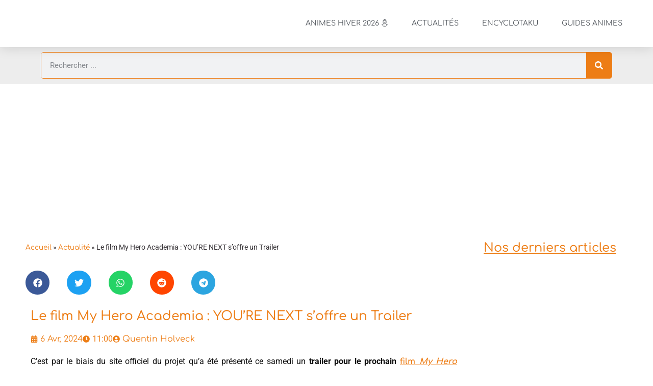

--- FILE ---
content_type: application/javascript
request_url: https://do69ll745l27z.cloudfront.net/scripts/master/animotaku.js
body_size: 15703
content:
const cgPbAMID="fd8d310f-d90b-4f69-9e70-924ec195c8bb";const cgPbGAMSiteID="animotaku.fr";const seedtagId=["2701-6633-01",0];const pubstackId="";const cgVASTTag="";const cgImpactifyId="63A1EA9505D19-UID.animotaku.fr";const cgSmileWantedId="";const cgCustomDOMReadyFunctions=[];const cgCustomPixels=[];const cgGlobalDelay=0;const CG_ADSERVER="GAM";const cgCustomAdLabel="";const cgDomain="animotaku.fr";var delay=typeof cgGlobalDelay==="number"?cgGlobalDelay:0;const cgDOMReadyFunctions=[["cgInContentMobile","mobile"],["cgInContentDesktop","desktop"],["cgCallAdsDesktop","desktop"],["cgCallAdsMobile","mobile"],["cgCallAds","all"]];const cgPixels=[["https://sync.richaudience.com/b3adde1f4bbb31c3485562d6e3ddceb4/js/?r=[CACHEBUSTER]","js",5]];if(seedtagId)var seedtagAd=["https://t.seedtag.com/t/"+seedtagId[0]+".js",seedtagId[1]];var googletag=googletag||{};googletag.cmd=googletag.cmd||[];var d=document;var l=d.location;var p=l.pathname;var h=l.hash;var cgads=cgads||{};cgads.cmd=cgads.cmd||[];cgads.dom=cgads.dom||[];cgads.debug=cgads.debug||[];var CG_SITE_ID="1666",cgSmartSiteId=565652,cgSmartPageId=p==="/"||p==="/fr/"||p==="/en/"||p==="/index.php/"||p==="/index.html/"?1716877:1716878,cgPage=p==="/"||p==="/fr/"||p==="/en/"||p==="/index.php/"||p==="/index.html/"?"hp":"rg";const cgURLBlocklist=["https://animotaku.fr/partenaires","https://animotaku.fr/partenaires/","https://animotaku.fr/contact","https://animotaku.fr/contact/",,"https://animotaku.fr/critiques-animes/","https://animotaku.fr/tops-mangas-animes/","https://animotaku.fr/mentions-legales","https://animotaku.fr/mentions-legales/","https://animotaku.fr/actualite-manga-anime/","https://animotaku.fr/encyclotaku/","https://animotaku.fr/encyclotaku/film/","https://animotaku.fr/encyclotaku/webtoon/","https://animotaku.fr/encyclotaku/anime/"];const referrerEngine=[[cgDomain,"direct","animotaku.fr"],["news.google","search","google-news"],["googlequicksearchbox","search","discover"],["lm.facebook","social","facebook"],["l.facebook.com","social","facebook"],["facebook","social","facebook"],["fb.me","social","facebook"],["twitter","social","twitter"],["t.co","social","twitter"],["linkedin","social","linkedin"],["lnkd","social","linkedin"],["youtube","social","youtube"],["youtu","social","youtube"],["dailymotion","social","dailymotion"],["instagram","social","insta"],["flickr","social","flickr"],["mastodon.social","social","mastodon"],["myspace","social","myspace"],["pinterest","social","pinterest"],["quora","social","quora"],["reddit","social","reddit"],["snapchat","social","snap"],["linkin.bio","social","linkin"],["googleapis","search","google"],["google","search","google"],["goo","search","google"],["ask","search","ask"],["baidu","search","baidu"],["bing","search","bing"],["duckduckgo","search","duckduck"],["ecosia","search","ecosia"],["petalsearch","search","petal"],["sogou","search","sogou"],["search.yahoo","search","yahoo"],["yandex","search","yandex"],["search.brave","search","brave"],["qwant","search","qwant"],["qwantjunior","search","qwant"],["naver","search","naver"],["search.lilo.org","search","lilo"],["lemoteur.orange.fr","search","orange"],["startpage","search","startpage"],["quickaccess.internet.apps.samsung.com","search","samsung"],["trc.taboola.com","paid","taboola"],["taboola","paid","taboola"],["paid.outbrain.com","paid","outbrain"],["traffic.outbrain.com","paid","outbrain"],["outbrain","paid","outbrain"]];function cgInContentMobile(){if(cgConfig.page!="hp"){var dom=[];var limit=-1;var start=2;if(document.location.href.indexOf("/encyclotaku/")>-1&&document.body.classList.contains("single-post"))dom=document.querySelectorAll(".elementor-widget-theme-post-content > .elementor-widget-container > .elementor>section");else if(document.location.pathname=="/blog/idee-cadeau-manga-noel-anniversaire/")dom=document.querySelectorAll("article .elementor-widget-wrap > .elementor-element:not(.elementor-widget-breadcrumbs):not(.elementor-page-title):not(.elementor-widget-post-info):not(.elementor-widget-image)");else if(document.querySelectorAll(".elementor-widget-divider").length>2){dom=document.querySelectorAll("article .elementor-widget-divider");start=1}else dom=document.querySelectorAll("div[data-elementor-type=wp-post] .elementor-widget:not(.elementor-page-title,.elementor-widget-post-info)");if(dom.length>0){cgAddIncontent({slot:cgad_67m,dom:dom,start:start,pres:1,limit:limit,width:300,height:250,sticky:{sticky:false,top:10},label:{label:true,txt:cgConfig.label,color:""},wrapper:{wrapper:false,color:"#F0F0F0"},exclude:["h2","h3","elementor-widget-heading"],inviewport:false})}}}function cgInContentDesktop(){var dom=[];var limit=-1;var start=2;if(document.location.href.indexOf("/encyclotaku/")>-1&&document.body.classList.contains("single-pos"))dom=document.querySelectorAll(".elementor-widget-theme-post-content > .elementor-widget-container > .elementor>section");else if(document.location.href.indexOf("/encyclotaku/")>-1)dom=document.querySelectorAll(".elementor-widget-theme-post-content > .elementor-widget-container > .elementor>section");else if(document.location.pathname=="/blog/idee-cadeau-manga-noel-anniversaire/")dom=document.querySelectorAll("article .elementor-widget-wrap > .elementor-element:not(.elementor-widget-breadcrumbs):not(.elementor-page-title):not(.elementor-widget-post-info):not(.elementor-widget-image)");else if(document.querySelectorAll(".elementor-widget-divider").length>2){dom=document.querySelectorAll("article .elementor-widget-divider");start=1}else dom=document.querySelectorAll("div[data-elementor-type=wp-post] .elementor-widget:not(.elementor-page-title,.elementor-widget-post-info)");if(dom.length>0){cgAddIncontent({slot:cgad_67,dom:dom,start:start,pres:1,limit:limit,width:728,height:250,sticky:{sticky:false,top:10},label:{label:true,txt:cgConfig.label,color:""},wrapper:{wrapper:false,color:"#F0F0F0"},exclude:["h2"],inviewport:false})}}function cgCallAdsDesktop(){var dom="";var items=document.querySelectorAll(".elementor-container.elementor-column-gap-default>.elementor-column.elementor-hidden-tablet.elementor-hidden-mobile>.elementor-widget-wrap.elementor-element-populated>div");if(items.length>0)dom=items[items.length-1];if(dom){cgAddBanner({slot:cgad_80,dom:dom,position:"before",id:cgad_80.divId,width:300,height:600,sticky:{sticky:false,top:10},label:{label:false,txt:cgConfig.label,color:""},wrapper:{wrapper:false,color:""},incontent:false,oop:false,css:"#cgSidebarATF{top:100px!important;}",pending:false})}}function cgCallBannerDesktop(){var dom="";var excludedPaths=["/actualite-manga-anime/","/encyclotaku/","/encyclotaku/film/","/encyclotaku/webtoon/","/encyclotaku/anime/"];if(document.location.pathname!=="/"&&!excludedPaths.includes(document.location.pathname))dom=document.querySelector(".elementor-location-header");if(dom){cgAddBanner({slot:cgad_61,dom:dom,position:"after",id:cgad_61.divId,width:970,height:250,sticky:{sticky:false,top:10},label:{label:false,txt:cgConfig.label,color:""},wrapper:{wrapper:false,color:""},incontent:false,oop:false,css:"#cgBannerATF{top:103px!important;} .cgAdSlot-cgBannerATF{z-index:1!important; margin-top:5px!important; margin-bottom:0px!important; position:absolute!important; left:0!important; right:0!important;}",pending:false})}}function cgCallAdsMobile(){}function cgCallAds(){}function cgAddCSS(css){if(typeof css=="object")css=css.join("\n");if(document.getElementById("cg_style")){document.getElementById("cg_style").innerHTML+="\n";document.getElementById("cg_style").innerHTML+=css}else{var a=document.createElement("style");a.type="text/css";a.id="cg_style";if(a.styleSheet)a.styleSheet.cssText=css;else a.appendChild(document.createTextNode(css));document.getElementsByTagName("script")[0].parentNode.appendChild(a)}}function cgTagsCallback(a){if(a.length>0){if(typeof a[0]()==="function")a[0]();a.splice(0,1);if(a.length>0)cgTagsCallback(a)}}function cgAddTimeout(src,b,c,delay,type){setTimeout(function(){c.src=src;if(type=="append")b.appendChild(c);else if(type=="insert")b.parentNode.insertBefore(c,b)},delay*1e3)}function cgCallLibrary(a,delay){for(var i=0;i<a.length;i++){var b=document.getElementsByTagName("script")[0];var c=document.createElement("script");c.async=true;if(delay>0)cgAddTimeout(a[i],b,c,delay,"insert");else{c.src=a[i];b.parentNode.insertBefore(c,b)}}}function cgCallPixel(a,delay){for(var i=0;i<a.length;i++){var b=document.body;var c=document.createElement("img");c.style.display="none";if(delay>0)cgAddTimeout(a[i],b,c,delay,"append");else{c.src=a[i];b.appendChild(c)}}}const cgDebugstyle=["color: #FFFFFF","font-weight: bold","background-color: #ed6c67","border-radius: 3px","padding: 5px"].join(";");function cgDebugOutput(a){if(a.length>0){if(a[0].split("|").length>1){if(/DEBUT/.test(a[0]))console.group("%cCulture G%c DEBUG - "+a[0].split("|")[1].trim(),cgDebugstyle,"");else if(/FIN/.test(a[0]))console.groupEnd();else if(/ERREUR/.test(a[0]))console.warn(a[1])}else console.log(a[0]);a.splice(0,1)}}cgads.debug.push=function(){if(Array.prototype.push.apply(this,arguments)){if(cgConfig.debug)return cgDebugOutput(cgads.debug)}};function cgViewabilityCheck(dom){const rect=dom.getBoundingClientRect();const viewportWidth=window.innerWidth||document.documentElement.clientWidth;const viewportHeight=window.innerHeight||document.documentElement.clientHeight;const visibleWidth=Math.min(rect.right,viewportWidth)-Math.max(rect.left,0);const visibleHeight=Math.min(rect.bottom,viewportHeight)-Math.max(rect.top,0);const visibleArea=visibleWidth*visibleHeight;const totalArea=rect.width*rect.height;return visibleArea/totalArea*100}function cgSetTargetingFromArray(slot,targetingArray){googletag.cmd.push(function(){targetingArray.forEach(function(targeting){if(slot)slot=slot.setTargeting(targeting[0],targeting[1]);else googletag.pubads().setTargeting(targeting[0],targeting[1])});if(slot)return slot;else return true})}function cgCheckBrowser(){const ua=navigator.userAgent;if(/Edg/.test(ua)){return"Edge"}else if(/Firefox/i.test(ua)){return"Firefox"}else if(/Chromium/.test(ua)){return"Chromium"}else if(/Chrome/.test(ua)){return"Chrome"}else if(/Safari/.test(ua)){return"Safari"}else if(/OPR|Opera/.test(ua)||navigator.platform==="MacIntel"&&navigator.maxTouchPoints>1){return"Opera"}else if(/Seamonkey/.test(ua)){return"Seamonkey"}else if(/MSIE||Trident/.test(ua)){return"Internet Explorer"}else return"Other"}function cgCleanURL(domain){return domain.split(".")[domain.split(".").length-2]+"."+domain.split(".")[domain.split(".").length-1]}function cgCheckOS(){const ua=navigator.userAgent;if(/android/i.test(ua)){return"Android"}else if(/iPad|iPhone|iPod/.test(ua)||navigator.platform==="MacIntel"&&navigator.maxTouchPoints>1){return"iOS"}else if(/Win/.test(ua)){return"Windows"}else if(/Mac/.test(ua)){return"MacOS"}else if(/X11/.test(ua)){return"Unix"}else if(/Linux/.test(ua)){return"Linux"}else return"Other"}function cgCheckDevice(){var isMobile=false;var deviceValue="desktop";if(/Android|webOS|iPhone|iPad|iPod|BlackBerry|IEMobile|Opera Mini/i.test(navigator.userAgent)){if("maxTouchPoints"in navigator){isMobile=navigator.maxTouchPoints>0}else if("msMaxTouchPoints"in navigator){isMobile=navigator.msMaxTouchPoints>0}else if(screen){isMobile=screen.width<=600}else if(document.body.clientWidth){isMobile=document.body.clientWidth<=600}else{const mQ=matchMedia?.("(pointer:coarse)");if(mQ?.media==="(pointer:coarse)")isMobile=!!mQ.matches;else if("orientation"in window)isMobile=true;else isMobile=/\b(BlackBerry|webOS|iPhone|IEMobile)\b/i.test(UA)||/\b(Android|Windows Phone|iPad|iPod)\b/i.test(navigator.userAgent)}}if(isMobile){if(/(ipad|tablet|(android(?!.*mobile))|(windows(?!.*phone)(.*touch))|kindle|playbook|silk|(puffin(?!.*(IP|AP|WP))))/.test(navigator.userAgent.toLowerCase()))deviceValue="tablet";else deviceValue="mobile"}return deviceValue}function cgCheckDomain(site,safe){var d=document;var l=d.location;if(l.hostname)var domain=l.hostname.split(".")[l.hostname.split(".").length-2]+"."+l.hostname.split(".")[l.hostname.split(".").length-1];else var domain="unknown";if(safe)return domain===site;else return domain}function cgCheckReferrer(){var d=document;var source="",source_domain="",source_traffic="";if(sessionStorage.getItem("cgSource")){source=sessionStorage.getItem("cgSource");source_domain=sessionStorage.getItem("cgSourceDomain");source_traffic=sessionStorage.getItem("cgReferrer")}else if(d.referrer){var domain=new URL(d.referrer);if(domain.hostname){var source_domain=cgCleanURL(domain.hostname);for(var i=0;i<referrerEngine.length;i++){if(d.referrer.includes(referrerEngine[i][0])){source_traffic=referrerEngine[i][1];if(referrerEngine[i][2])source=referrerEngine[i][2];break}}if(!source_traffic)source_traffic="referral"}else{var source_domain="unknown";source_traffic="other"}}else{var source_domain="unknown";source_traffic="direct"}sessionStorage.setItem("cgSource",source);sessionStorage.setItem("cgSourceDomain",source_domain);sessionStorage.setItem("cgReferrer",source_traffic);return[source_domain,source_traffic,source]}function cgCheckConnection(){if(navigator.connection){var c=navigator.connection.effectiveType;if(c==="3g"||c==="4g")return"fast";else if(c==="slow-2g"||c==="2g")return"slow";else return"unknown"}else return"unknown"}function cgSetAdLabel(){var l=navigator.language.split("-")[0].toLowerCase();if(l=="fr")return"Publicité";else if(l=="en")return"Advertisement";else if(l=="it")return"Pubblicità";else if(l=="es")return"Publicidad";else if(l=="de")return"Werbung";else if(l=="nl")return"Reclame";else if(l=="pt")return"Publicidade";else return"Advertisement"}function cgCheckSession(){var cgSession=sessionStorage.getItem("cgSession")?parseInt(sessionStorage.getItem("cgSession"))+1:1;sessionStorage.setItem("cgSession",cgSession);return cgSession}function cgCheckTab(){return!document.hidden}function cgCheckBlock(){var cgDomainLocation=document.location.href;if(document.location.pathname=="/"){return true}else if(document.location.pathname.includes("/critique-anime/")){return true}else if(document.body.classList.contains("error404")){return true}else if(cgDomainLocation.indexOf("https://animotaku.fr/wp-admin/")>-1){return true}else if(cgDomainLocation.indexOf("https://animotaku.fr/encyclotaku/film/")>-1||cgDomainLocation.indexOf("https://animotaku.fr/encyclotaku/anime/")>-1){const articleRegex=/(encyclotaku\/anime\/|encyclotaku\/film\/)[a-zA-Z]+/;const categoryRegex=/(encyclotaku\/anime\/|encyclotaku\/film\/)\d+/;const mainCategoryRegex=/(encyclotaku\/anime\/|encyclotaku\/film\/)$/;if(articleRegex.test(cgDomainLocation))return false;else if(categoryRegex.test(cgDomainLocation)||mainCategoryRegex.test(cgDomainLocation))return true}else{for(var i=0;i<cgURLBlocklist.length;i++){if(cgDomainLocation.includes(cgURLBlocklist[i]))return true}}return false}function cgAddDOMBanner(a,position,dom){if(position=="before"){if(dom.parentNode.insertBefore(a,dom))return a;else return false}else if(position=="after"){if(dom.parentNode.insertBefore(a,dom.nextSibling))return a;else return false}else if(position=="append"){if(dom.appendChild(a))return a;else return false}else return false}function cgAddBanner(banner){if(!banner)return false;else cgads.debug.push("DEBUT cgAddBanner for "+banner.id);var slot=banner.slot;var id=banner.id;var dom=banner.dom;var position=banner.position;var width=banner.width;var height=banner.height;var sticky=banner.sticky;var label=banner.label;var wrapper=banner.wrapper;var incontent=banner.incontent;var oop=banner.oop;var css=banner.css?banner.css:banner.add;var targeting=banner.targeting;var pending=banner.pending;var cgBannerCSS="";if(slot.oop)oop=slot.oop;var a=document.createElement("div");var b=document.createElement("div");var d=document.createElement("div");var isOverflow=false;var parent=dom.parentElement;var isOverflow=false;while(parent){const hasOverflow=getComputedStyle(parent).overflow;if(hasOverflow!=="visible"){isOverflow=true;break}parent=parent.parentElement}if(cgConfig.test){d.id=id;a.innerHTML="Culture G - "+id;a.style.backgroundColor="#7E7E7E";a.style.color="#FFFFFF";a.style.width=width+"px";a.style.height=height+"px";a.style.lineHeight=height+"px"}else d.id=id;if(!dom){cgads.debug.push("ERREUR "+d.id+" adding failed: position not found on the page");return false}if(!oop){b.style.width="100%";b.style.minHeight=height+"px";a.classList.add("cgAdSlot-"+id);a.style.clear="both";a.style.textAlign="center";if(label.label)height+=50;if(incontent){if(CG_ADSERVER==="SMART")a.style.width=width+"px";else a.style.width="100%"}else a.style.width=width+"px";a.style.minHeight=height+"px";a.style.margin="20px auto";a.style.position="relative";a.style.zIndex=0;if(!sticky.top)sticky.top=10;if(isOverflow){cgAddCSS([".cgAdSlot-"+id+" > div {","display:flex;","flex-flow: row wrap;","place-content: center;","align-items: center","}"])}else if(sticky.sticky){a.style.position="sticky";a.style.top=sticky.top+"px"}else a.style.position="relative";cgAddCSS(["#"+id+" {","position: sticky;","top: "+sticky.top+"px;","min-height: "+height+"px;","text-align: center;","margin: auto","}"]);cgAddCSS(["#"+id+" > div {","max-height: 700px!important;","overflow: hidden!important;","text-align: center;","margin: auto","}"]);if(css)cgAddCSS(css);if(label.label){if(!label.txt)label.txt="Publicité";cgAddCSS([".cgAdSlot-"+id+":before {","color: "+label.color+";",'content: "'+label.txt+'";',"opacity: 0.5;","font-size: 12px;","text-transform: uppercase;","text-align: center;","display: block;","line-height: 3.2;",'font-family:"Helvetica Neue",Helvetica,Arial,Roboto,sans-serif;',"}"]);if(label.color&&label.color!=""){cgAddCSS([".cgAdSlot-"+id+":before {","color: "+label.color+";","}"])}}if(wrapper.wrapper){if(!wrapper.color)wrapper.color="#F0F0F0";cgAddCSS([".cgAdSlot-"+id+" {","background-color:"+wrapper.color+";","}"])}if(incontent)cgAddCSS([".teads-ui-components-label {","display:none!important","}"]);a.appendChild(b);b.appendChild(d)}else{a=d}if(incontent){cgads.debug.push(d.id+" is incontent ad");return cgAddDOMBanner(a,position,dom)}else{if(cgAddDOMBanner(a,position,dom)){cgads.debug.push(d.id+" added successfully");if(!pending){cgads.debug.push(d.id+" is called");if(slot.slot||slot.divId!=d.id){cgads.debug.push("Slot already called, "+d.id+" is a dynamic placement")}}else{cgads.debug.push(d.id+" is pending")}return true}else{cgads.debug.push("ERREUR "+d.id+" adding failed");return false}}cgads.debug.push("FIN cgAddBanner")}function cgAddIncontent(params){var slot=params.slot;var dom=params.dom;var start=params.start;var pres=params.pres;var limit=params.limit;var width=params.width;var height=params.height;var sticky=params.sticky;var label=params.label;var wrapper=params.wrapper;var exclude=params.exclude;var inviewport=params.inviewport;var domClean=[];var counter=1;var ref="";for(var i=0;i<dom.length;i++){var itemOk=true;if(inviewport){if(cgViewabilityCheck(dom[i])>0)itemOk=false}if(exclude.length>0&&itemOk){var domItem=dom[i].previousElementSibling;if(domItem&&(exclude.includes(domItem.classList.toString())||exclude.includes(domItem.tagName.toLowerCase())||exclude.includes(domItem.id))){itemOk=false}}if(itemOk)domClean.push(dom[i])}if(domClean.length>start)dom=domClean;for(var i=start;i<dom.length;i++){var item=dom[i];var id=slot.divId+counter;var banner={slot:slot,id:slot.divId+counter,dom:item,position:"before",width:width,height:height,sticky:sticky,label:label,wrapper:wrapper,incontent:true,oop:false,pending:false,targeting:"",add:""};if(item.offsetHeight!==0){if(ref)var distance=item.getBoundingClientRect().top-ref.getBoundingClientRect().bottom;else var distance=window.innerHeight*pres;if(distance>=window.innerHeight*pres&&(limit>0||limit==-1)){if(ref=cgAddBanner(banner)){counter++}else ref=item;start=i;if(limit!=-1)limit--}}}}function cgAddSidebarOP(banner){var sidebarOp=[];if(banner.maxHeight==100)var maxHeight="100%";else var maxHeight=banner.maxHeight+"px";if(banner.left)sidebarOp.push("left");if(banner.right)sidebarOp.push("right");sidebarOp.forEach(function(pos,i){var a=document.createElement("div");a.id="sidebar-op-"+pos;cgAddCSS(["#sidebar-op-"+pos+" {",,"position: absolute;","top: "+banner.top+"px;",pos+": -"+(banner.maxWidth+10)+"px;","width: "+banner.maxWidth+"px;","height: "+maxHeight+";","}"]);banner.dom.style.position="relative";banner.dom.appendChild(a);if(a){cgAddBanner({slot:banner.slot,dom:a,position:"append",id:"cgSidebarOP_"+(i+1),width:banner.maxWidth,height:600,sticky:{sticky:banner.sticky,top:banner.stickyTop},label:{label:false,txt:"Publicité",color:"#000000"},wrapper:{wrapper:false,color:"#F0F0F0"},incontent:false,oop:false,add:"",targeting:"",pending:false})}})}function cgCheckDOMState(a){var state=document.readyState;if(state=="loading"){document.onreadystatechange=function(){cgCheckDOMState(a)}}else if(state=="interactive"||state=="complete"){cgConfig.domready=true;cgTagsCallback(a)}}function cgAdMeta(metas){var head=document.head;for(var i=0;i<metas.length;i++){var meta=document.createElement("meta");meta.name=metas[i].name;meta.content=metas[i].content;head.appendChild(meta)}}var d=document;var l=d.location;var p=l.pathname;var h=l.hash;var cgConfig={domain:cgCheckDomain(cgDomain,false),safe:cgCheckDomain(cgDomain,true),referrer:cgCheckReferrer(),session:cgCheckSession(),pathname:p,shortpath:p.substring(0,40),page:p==="/"||p==="/fr/"||p==="/en/"||p==="/index.php"||p==="/index.html"||p==="/index.php/"||p==="/index.html/"?"hp":"rg",siteid:"1666",smartnid:104,smartsiteid:565652,smartpageid:p==="/"||p==="/fr/"||p==="/en/"||p==="/index.php"||p==="/index.html"||p==="/index.php/"||p==="/index.html/"?1716877:1716878,https:l.protocol==="https:"?true:false,domready:false,device:cgCheckDevice(),os:cgCheckOS(),browser:cgCheckBrowser(),noad:h.includes("noad")?true:false,cmp:h.includes("nocmp")?false:true,debug:h.includes("debug")?true:false,preview:h.includes("preview")?true:false,test:h.includes("test")?true:false,block:cgCheckBlock(),viewable:cgCheckTab(),lang:navigator.language,label:cgCustomAdLabel?cgCustomAdLabel:cgSetAdLabel(),connect:cgCheckConnection(),subscriber:typeof cgSubscriber!="boolean"?false:cgSubscriber,urlkeywords:p.replaceAll("/","-").split("-").filter(item=>item!==""),hasfloor:true,random:Math.round((new Date).getTime()),ad:{vast:cgVASTTag}};cgAddCSS(['iframe[src^="https://sync.richaudience.com/"],',"html > iframe,","html > img","{","display:none!important;","}"]);cgAddCSS([".st-adunit.st-adunit-tagged.st-reset.st-show{","z-index:1!important;","}"]);cgAddCSS(["#msna-ad{","z-index:2!important;","}"]);cgAddCSS(["#tie-container{","overflow : unset!important;","}","#cgFooterHB.adm-ad-empty {","display : none;","}"]);if(cgConfig.safe&&cgConfig.cmp){window.didomiConfig={cookies:{storageSources:{cookies:false,localStorage:true}}};window.gdprAppliesGlobally=true;(function(){function a(e){if(!window.frames[e]){if(document.body&&document.body.firstChild){var t=document.body;var n=document.createElement("iframe");n.style.display="none";n.name=e;n.title=e;t.insertBefore(n,t.firstChild)}else{setTimeout(function(){a(e)},5)}}}function e(n,r,o,c,s){function e(e,t,n,a){if(typeof n!=="function"){return}if(!window[r]){window[r]=[]}var i=false;if(s){i=s(e,t,n)}if(!i){window[r].push({command:e,parameter:t,callback:n,version:a})}}e.stub=true;function t(a){if(!window[n]||window[n].stub!==true){return}if(!a.data){return}var i=typeof a.data==="string";var e;try{e=i?JSON.parse(a.data):a.data}catch(t){return}if(e[o]){var r=e[o];window[n](r.command,r.parameter,function(e,t){var n={};n[c]={returnValue:e,success:t,callId:r.callId};a.source.postMessage(i?JSON.stringify(n):n,"*")},r.version)}}if(typeof window[n]!=="function"){window[n]=e;if(window.addEventListener){window.addEventListener("message",t,false)}else{window.attachEvent("onmessage",t)}}}e("__tcfapi","__tcfapiBuffer","__tcfapiCall","__tcfapiReturn");a("__tcfapiLocator");(function(e){var t=document.createElement("script");t.id="spcloader";t.type="text/javascript";t.async=true;t.src="https://sdk.privacy-center.org/"+e+"/loader.js?target="+document.location.hostname;t.charset="utf-8";var n=document.getElementsByTagName("script")[0];n.parentNode.insertBefore(t,n)})("4d814010-8f72-4612-a3d3-d05d25c678c6")})()}var uSmartKeywords="";var pSmartKeywords="";function cgGetKeywords(){try{var article_tags=top.document.querySelectorAll('meta[property="article:tag"]');var article_tag="";for(var i=0;i<article_tags.length;i++){article_tag+=" "+article_tags[i].content.toLowerCase()}}catch(e){}var keywords="";try{keywords+=" "+top.document.querySelector('meta[name="keywords"]').content.toLowerCase()}catch(e){}try{keywords+=" "+top.document.querySelector('meta[name="description"]').content.toLowerCase()}catch(e){}try{keywords+=" "+article_tag}catch(e){}try{keywords+=" "+top.document.querySelector('meta[property="og:title"]').content.toLowerCase()}catch(e){}try{keywords+=" "+top.document.querySelector("title").innerHTML.toLowerCase()}catch(e){}try{keywords+=" "+top.document.location.pathname.toLowerCase()}catch(e){}return keywords}var cgKeywords=cgGetKeywords();var cgKeywordsToSet=[];var cgKeywordsToSearch=[["fortnite","fortnite"],["fortnite","tps"],["fortnite","action"],["fortnite","battle"],["call of duty","cod"],["call of duty","fps"],["call of duty","action"],["call of duty","war"],["league of legends","lol"],["league of legends","pc"],["league of legends","fantasy"],["lol","lol"],["lol","pc"],["lol","fantasy"],["teamfight tactics","tft"],["teamfight tactics","pc"],["teamfight tactics","fantasy"],["tft","tft"],["tft","pc"],["tft","fantasy"],["apex","apex"],["apex","fps"],["apex","action"],["apex","battle"],["apex","sf"],["pokémon","pokemon"],["pokemon","pokemon"],["world of warcraft","wow"],["world of warcraft","mmo"],["world of warcraft","rpg"],["world of warcraft","fantasy"],["wow","wow"],["wow","mmo"],["wow","rpg"],["wow","fantasy"],["dofus","dofus"],["dofus","mmo"],["dofus","rpg"],["dofus","fantasy"],["fifa","fifa"],["fifa","football"],["fifa","battle"],["pro evolution soccer","pes"],["pro evolution soccer","sport"],["pro evolution soccer","football"],["pes","pes"],["pes","sport"],["pes","football"],["nba","nba"],["nba","sport"],["destiny","destiny"],["destiny","fps"],["destiny","action"],["destiny","sf"],["pubg","pubg"],["pubg","tps"],["pubg","action"],["pubg","war"],["overwatch","ow"],["overwatch","fps"],["overwatch","action"],["overwatch","sf"],["diablo","diablo"],["diablo","hs"],["diablo","fantasy"],["diablo","horror"],["wolcen","hs"],["wolcen","fantasy"],["wolcen","horror"],["starcraft","starcraft"],["starcraft","rts"],["starcraft","pc"],["starcraft","sf"],["halo","halo"],["halo","fps"],["halo","action"],["halo","sf"],["halo","xbox"],["assassin's creed","ac"],["assassin's creed","action"],["assassin's creed","aventure"],["dragon ball","dbz"],["dragon ball","action"],["dragon ball","aventure"],["dbz","dbz"],["dbz","action"],["dbz","aventure"],["zelda","zelda"],["zelda","action"],["zelda","aventure"],["zelda","fantasy"],["breath of the wild","zelda"],["breath of the wild","action"],["breath of the wild","aventure"],["breath of the wild","fantasy"],["rainbow six","r6"],["rainbow six","fps"],["rainbow six","action"],["rainbow six","war"],["r6","r6"],["r6","fps"],["r6","action"],["r6","war"],["minecraft","minecraft"],["gta","gta"],["gta","action"],["grand theft auto","gta"],["grand theft auto","action"],["witcher","witcher"],["witcher","rpg"],["witcher","fantasy"],["gta","action"],["starwars","starwars"],["starwars","sf"],["star wars","starwars"],["star wars","sf"],["battlefield","bf"],["battlefield","fps"],["battlefield","action"],["battlefield","war"],["bf5","bf"],["bf5","fps"],["bf5","action"],["bf5","war"],["bf1","bf"],["bf1","fps"],["bf1","action"],["bf1","war"],["battlefront","bfsw"],["battlefront","fps"],["battlefront","action"],["battlefront","starwars"],["the last of us","tlous"],["the last of us","action"],["the last of us","aventure"],["the last of us","sf"],["tlou","tlous"],["tlou","action"],["tlou","aventure"],["tlou","sf"],["resident evil","re"],["resident evil","action"],["resident evil","aventure"],["resident evil","horror"],["need for speed","nfs"],["need for speed","racing"],["nfs","nfs"],["nfs","racing"],["the division","thedivision"],["the division","tps"],["the division","action"],["the division","sf"],["counter strike","cs"],["counter strike","fps"],["counter strike","action"],["counter strike","war"],["counterstrike","cs"],["counterstrike","fps"],["counterstrike","action"],["counterstrike","war"],["csgo","cs"],["csgo","fps"],["csgo","action"],["csgo","war"],["cs:go","cs"],["cs:go","fps"],["cs:go","action"],["cs:go","war"],["global offensive","cs"],["global offensive","fps"],["global offensive","action"],["global offensive","war"],["cyberpunk","cyberpunk"],["cyberpunk","rpg"],["cyberpunk","sf"],["nfs","racing"],["red dead","rdr"],["red dead","action"],["red dead","aventure"],["rdr","rdr"],["rdr","action"],["rdr","aventure"],["borderlands","borderlands"],["borderlands","fps"],["borderlands","action"],["borderlands","sf"],["anthem","anthem"],["anthem","tps"],["anthem","action"],["anthem","sf"],["fallout","fallout"],["fallout","rpg"],["fallout","sf"],["elder scrolls","elderscrolls"],["elder scrolls","rpg"],["elder scrolls","fantasy"],["skyrim","elderscrolls"],["skyrim","rpg"],["skyrim","fantasy"],["escape from tarkov","eft"],["escape from tarkov","fps"],["escape from tarkov","action"],["escape from tarkov","war"],["sims","sims"],["mario kart","mk"],["mario kart","racing"],["steam","pc"],["pc","pc"],["xbox","xbox"],["series x","xbox"],["microsoft","xbox"],["switch","switch"],["nintendo","switch"],["playstation","ps"],["ps4","ps"],["ps5","ps"],["sony","ps"],["runeterra","lor"],["runeterra","card"],["runeterra","fantasy"],["hearthstone","hearthstone"],["hearthstone","card"],["hearthstone","fantasy"],["dota","dota"],["dota","moba"],["dota","fantasy"],["valorant","valorant"],["battle royale","battle"],["warzone","warzone"],["warzone","cod"],["thumper","vr"],["beat saber","vr"],["alyx","vr"],["tumble","vr"],["eve: valkyrie","vr"],["eve valkyrie","vr"],["blood and truth","vr"],["saints & sinners","vr"],[" vr ","vr"],["virtual reality","vr"],["réalité virtuelle","vr"],["oculus","vr"],["htc vive","vr"],["valve index","vr"],["psvr","vr"],["ps vr","vr"],["playstation vr","vr"],["steamvr home","vr"],["tsubasa","tsubasa"],["olive et tom","tsubasa"],["tsubasa","football"],["olive et tom","football"],["tsubasa","manga"],["olive et tom","manga"],["flight simulator","fs"],["mafia definitive edition","mafia"],["mafia: definitive edition","mafia"],["mafia : definitive edition","mafia"],["mafia 2","mafia"],["mafia 3","mafia"],["mafia 4","mafia"],["mafia ii","mafia"],["mafia iii","mafia"],["mafia iv","mafia"],["the city of lost heaven","mafia"],["mafia definitive edition","action"],["mafia: definitive edition","action"],["mafia : definitive edition","action"],["mafia 2","action"],["mafia 3","action"],["mafia 4","action"],["mafia ii","action"],["mafia iii","action"],["mafia iv","action"],["the city of lost heaven","action"],["mafia definitive edition","tps"],["mafia: definitive edition","tps"],["mafia : definitive edition","tps"],["mafia 2","action"],["mafia 3","tps"],["mafia 4","tps"],["mafia ii","tps"],["mafia iii","tps"],["mafia iv","tps"],["the city of lost heaven","tps"],["ride 4","racing"],["gran turismo","gt"],["gran turismo","racing"],["dark souls","souls"],["dark souls","action"],["dark souls","aventure"],["death stranding","stranding"],["death stranding","action"],["death stranding","aventure"],["forza","forza"],["forza","racing"],["forza","xbox"],["zero dawn","hzd"],["zero dawn","tps"],["zero dawn","action"],["zero dawn","aventure"],["ghost recon","gr"],["ghost recon","action"],["hitman","hitman"],["hitman","action"],["hitman","tps"],["avengers","avengers"],["avengers","action"],["avengers","aventure"],["splinter cell","sc"],["splinter cell","tps"],["doom","doom"],["doom","fps"],["doom","horror"],["hogwarts","hp"],["poudlard","hp"],["harry potter","hp"],["uncharted","uncharted"],["callisto","callisto"],["striking distance","callisto"],["dead space","dspace"],["callisto","dspace"],["monster hunter","monh"],["multiversus","multivs"],["naruto","naruto"],["champions of the realm","paladins"],["payday","payday"],["war thunder","thunder"],["warframe","warframe"],["world of tanks","wot"],["dragon quest","dq"],["jrpg","jrpg"],["j-rpg","jrpg"],["dragon quest","jrpg"],["dfinal fanatsy","jrpg"],["dragon's dogma","jrpg"],["chrono trigger","jrpg"],["xenoblades","jrpg"],["secret of mana","jrpg"],["tales of symphonia","jrpg"],["persona","jrpg"],["final fantasy","jrpg"],["shin megami","jrpg"],["nier","jrpg"],["ni no kuni","jrpg"],["fire emblem","jrpg"],["dark souls","jrpg"],["final fantasy","ff"],["god of war","gow"],["kingdom hearts","kdh"],["persona","persona"],["enshrouded","enshrouded"],["sea of thieves","sot"],["palworld","palworld"],["gta","open"],["grand theft auto","open"],["assassin's creed","open"],["far cry","open"],["the witcher","open"],["dying light","open"],["elden ring","open"],["cyberpunk 2077","open"],["no man's sky","open"],["sea of thieves","open"],["enshrouded","open"],["palworld","open"],["borderlands","open"],["the elder scrolls","open"],["skyrim","open"],["starfield","open"],["destiny","open"],["action","action"],["aventure","aventure"],["thriller","thriller"],["fortnite","sf"],["science-fiction","sf"],["science fiction","sf"],["policier","cop"],["police","cop"],["polar","cop"],["fantastique","fantasy"],["fantasy","fantasy"],["drame","drame"],["comedie","comedie"],["comédie","comedie"],["western","western"],["espionnage","spy"],["super-héros","super"],["super-heros","super"],["super héros","super"],["super heros","super"],["iron man","super"],["batman","super"],["superman","super"],["spider man","super"],["spiderman","super"],["spider-man","super"],["hulk","super"],["aquaman","super"],["wonder woman","super"],["captain america","super"],["musicale","musical"],["horreur","horror"],["epouvante","horror"],["épouvante","horror"],["guerre","war"],["catastrophe ","disaster"],["sport","sport"],["politique","politique"],["biopic","biopic"],["familiale ","fam"],["romance","love"],["historique","history"],["post-apo","apo"],["post-apocalyptiques","apo"],["post apocalyptiques","apo"],["post apo","apo"],["zombie","zombie"],["animation ","anim"],["anime","anim"],["animé","anim"],["ip man","asia"],["hong kong","asia"],["arts martiaux","asia"],["bd","bd"],["bande dessinée","bd"],["dandes dessinées","bd"],["bande dessinee","bd"],["dandes dessinees","bd"],["roman","novel"],["livre","novel"],["manga","manga"],["documentaire","doc"],["asiatique","asia"],["asie","asia"],["slasher","slasher"],["disney","disney"],["pixar","pixar"],["marvel","marvel"],["marvel","super"],["iron man","marvel"],["spider man","marvel"],["spiderman","marvel"],["spider-man","marvel"],["hulk","marvel"],["captain america","marvel"],["dc","dc"],["batman","dc"],["superman","dc"],["hulk","super"],["aquaman","dc"],["wonder woman","dc"],["dc","super"],["star wars","sw"],["star-wars","sw"],["skywalker","sw"],["vador","sw"],["jedi","sw"],["sith","sw"],["star wars","sf"],["star-wars","sf"],["skywalker","sf"],["vador","sf"],["jedi","sf"],["sith","sf"],["avengers","avengers"],["avengers","sf"],["avengers","marvel"],["x-men","xmen"],["xmen","xmen"],["x-men","super"],["xmen","super"],["x-men","sf"],["xmen","sf"],["james bond","bond"],[" bond ","bond"],["james bond","spy"],[" bond ","spy"],["james bond","action"],[" bond ","action"],["fast & furious","fast"],["fast & furious","action"],["fast & furious","auto"],["f&f","fast"],["f&f","action"],["f&f","auto"],["alien","alien"],["alien","sf"],["jurassic","jurassic"],["jurassic","sf"],["harry potter","hp"],["j. k. rowling","hp"],["jk rowling","hp"],["animaux fantastiques","hp"],["harry potter","fantasy"],["j. k. rowling","fantasy"],["jk rowling","fantasy"],["animaux fantastiques","fantasy"],["terminator","terminator"],["terminator","sf"],["startrek","startrek"],["star trek","startrek"],["startrek","sf"],["star trek","sf"],["transformers","transformers"],["transformers","sf"],["mission impossible","mi"],["mi 7","mi"],["mi 8","mi"],["mi 9","mi"],["mi7","mi"],["mi8","mi"],["mi9","mi"],["mission impossible","spy"],["mi 7","spy"],["mi 8","spy"],["mi 9","spy"],["mi7","spy"],["mi8","spy"],["mi9","spy"],["mission impossible","action"],["mi 7","action"],["mi 8","action"],["mi 9","action"],["mi7","action"],["mi8","action"],["mi9","action"],["seigneur des anneaux","lotr"],["lord of the rings","lotr"],["lsda","lotr"],["lotr","lotr"],["seigneur des anneaux","fantasy"],["lord of the rings","fantasy"],["lsda","fantasy"],["lotr","fantasy"],["matrix","matrix"],["matrix","sf"],["netflix","netflix"],["automobile","auto"],["avatar","avatar"],["westworld ","ww"],["westworld ","sf"],["the walking dead","twd"],["the walking dead","zombies"],["justice league ","jl"],["justice league ","super"],["justice league","sf"],["hogwarts","hp"],["poudlard","hp"],["hogwarts","fantasy"],["poudlard","fantasy"],["suicide squad","dc"],["suicide squad","super"],["suicide squad","warner"],["dc","warner"],["batman","warner"],["superman","warner"],["aquaman","warner"],["wonder woman","warner"],["harry potter","warner"],["j. k. rowling","warner"],["jk rowling","warner"],["animaux fantastiques","warner"],["hogwarts","warner"],["poudlard","warner"],["hbo","warner"],["hbo max","warner"],["rick et morty","warner"],["rick & morty","warner"],["adult swim","warner"],["rick and morty","anim"],["rick & morty","anim"],["adult swim","anim"],["rick and morty","morty"],["rick & morty","morty"],["rick et morty","morty"],["hawkeye","marvel"],["hawkeye","super"],["hawkeye","disney"],["game of thrones","got"],["got","got"],["daenerys","got"],["targaryen","got"],["house of the dragon","hotd"],["naruto","naruto"],["one piece","onep"],["game of thrones","warner"],["got","warner"],["daenerys","warner"],["targaryen","warner"],["house of the dragon","warner"],["amazon","prime"],["prime","prime"],["apple tv","appletv-plus"],["appletv","appletv-plus"],["appletv+","appletv-plus"],["fondation","appletv-plus"],["foundation","appletv-plus"],["ted lasso","appletv-plus"],["mythic quest","appletv-plus"],["shantaram","appletv-plus"],["ocs","ocs"],["hbo","ocs"],["game of thrones","ocs"],["house of the dragon","ocs"],["disney+","disney-plus"],["disney +","disney-plus"],["disney plus","disney-plus"],["universal+","universal-plus"],["universal +","universal-plus"],["universal plus","universal-plus"],["minions","universal"],["jurassic","universal"],["universal","universal"],["spielberg","universal"],["paramount+","paramount-plus"],["paramount +","paramount-plus"],["paramount plus","paramount-plus"],["star trek","paramount"],["startrek +","paramount"],["halo","paramount"],["mission impossible","paramount"],["mission impossible","paramount"],["transformers","paramount"],["top gun","paramount"],["topgun","paramount"],["tom cruise","paramount"],["paramount pictures","paramount"],["spider-man","sony"],["spider man","sony"],["spiderman","sony"],["bullet train","sony"],["venom","sony"],["sony","sony"],["paramount+","svod"],["paramount +","svod"],["paramount plus","svod"],["disney+","svod"],["disney +","svod"],["disney plus","svod"],["universal+","svod"],["universal +","svod"],["universal plus","svod"],["hbo","svod"],["netflix","svod"],["amazon prime","svod"],["prime video","svod"],["ocs","svod"],["canal","svod"],["hulu","svod"],["gaming","gaming"],["jeu vidéo","gaming"],["jeux vidéo","gaming"],["killing eve","killingeve"],["dvd","dvd"],["bluray","bluray"],["blu ray","bluray"],["sandra oh","sandra_oh"],["jodie comer","jodie_comer"],["phoebe waller-bridge","phoebe_waller_bridge"],["phoebe waller","phoebe_waller_bridge"],["phoebe bridge","phoebe_waller_bridge"],["phoebe bridge","phoebe_waller_bridge"],["agent secret","agentsecret"],["serial killer","serialkiller"],["manhwa","manhwa"],["shojo","shojo"],["kdrama","kdrama"],["insidious","horror"],["evil dead","horror"],["exorciste","horror"],["shining","horror"],["saw","horror"],["conjuring","horror"],["destination finale","horror"],["the ring","horror"],["le cercle","horror"],["get out","horror"],["hérédité","horror"],["green room","horror"],["insidious","insidious"],["evil dead","evildead"],["exorciste","exorciste"],["shining","shining"],["saw","saw"],["conjuring","conjuring"],["destination finale","finaldest"],["the ring","ring"],["le cercle","ring"]];if(cgKeywords){for(var i=0;i<cgKeywordsToSearch.length;i++){if(cgKeywords.includes(cgKeywordsToSearch[i][0])){if(!cgKeywordsToSet.includes(cgKeywordsToSearch[i][1]))cgKeywordsToSet.push(cgKeywordsToSearch[i][1])}}}cgad_61={id:61,smartid:0,name:"animotaku.fr - 728x90/970x250 - Banner ATF - Desktop",slot:"",dfpSlotName:"/124565442/animotaku.fr/997-6393579a605b2",dfpSlot:"cgBannerATF",sizes:[[728,90],[970,250]],hbsizes:[[728,90]],divId:"cgBannerATF",hb:true,device:"desktop",refresh:true,subscriber:0,defaultHeight:1,callOnLoad:false,callOnView:false,refreshOnView:false,amz:false,prebid:false,defaultR:0,limitR:0,delay:0,oop:false,video:false,pubstack:true};cgad_62={id:62,smartid:0,name:"animotaku.fr - 728x90/970x250 - Banner BTF - Desktop",slot:"",dfpSlotName:"/124565442/animotaku.fr/999-639357b92a7d5",dfpSlot:"cgBannerBTF",sizes:[[728,90],[970,250]],hbsizes:[[728,90]],divId:"cgBannerBTF",hb:true,device:"desktop",refresh:true,subscriber:0,defaultHeight:1,callOnLoad:false,callOnView:false,refreshOnView:false,amz:false,prebid:false,defaultR:0,limitR:0,delay:0,oop:false,video:false,pubstack:true};cgad_67={id:67,smartid:0,name:"animotaku.fr - 300x250/728x90 - In-Content ATF - Desktop",slot:"",dfpSlotName:"/124565442/animotaku.fr/1000-639358114559a",dfpSlot:"cgInContentATF",sizes:[[300,250],[728,90]],hbsizes:[[300,250]],divId:"cgInContentATF",hb:true,device:"desktop",refresh:true,subscriber:0,defaultHeight:1,callOnLoad:false,callOnView:false,refreshOnView:false,amz:false,prebid:false,defaultR:0,limitR:0,delay:0,oop:false,video:false,pubstack:true};cgad_67m={id:67,smartid:0,name:"animotaku.fr - 300x250/300x600 - In-Content ATF - Smartphone",slot:"",dfpSlotName:"/124565442/animotaku.fr/1001-6393583d24645",dfpSlot:"cgInContentATF",sizes:[[300,250],[300,600]],hbsizes:[[300,250]],divId:"cgInContentATF",hb:true,device:"mobile",refresh:true,subscriber:0,defaultHeight:1,callOnLoad:false,callOnView:false,refreshOnView:false,amz:false,prebid:false,defaultR:0,limitR:0,delay:0,oop:false,video:false,pubstack:true};cgad_65={id:65,smartid:0,name:"animotaku.fr - 1x1 - Skin",slot:"",dfpSlotName:"/124565442/animotaku.fr/skin",dfpSlot:"cgSkin",sizes:[[1,1]],hbsizes:[[1,1]],divId:"cgSkin",hb:false,device:"all",refresh:false,subscriber:0,defaultHeight:1,callOnLoad:false,callOnView:false,refreshOnView:false,amz:false,prebid:false,defaultR:0,limitR:0,delay:0,oop:false,video:false,pubstack:false};cgad_71={id:71,smartid:0,name:"animotaku.fr - 1x1 - Interstitial",slot:"",dfpSlotName:"/124565442/animotaku.fr/interstitial",dfpSlot:"cgInterstitial",sizes:[[1,1]],hbsizes:[[1,1]],divId:"cgInterstitial",hb:false,device:"all",refresh:false,subscriber:0,defaultHeight:1,callOnLoad:false,callOnView:false,refreshOnView:false,amz:false,prebid:false,defaultR:0,limitR:0,delay:0,oop:false,video:false,pubstack:false};cgad_64={id:64,smartid:0,name:"animotaku.fr - Footer - Desktop",slot:"",dfpSlotName:"/124565442/animotaku.fr/footer",dfpSlot:"cgFooter",sizes:[[1,1]],hbsizes:[[1,1]],divId:"cgFooter",hb:true,device:"desktop",refresh:true,subscriber:0,defaultHeight:1,callOnLoad:false,callOnView:false,refreshOnView:false,amz:false,prebid:false,defaultR:0,limitR:0,delay:0,oop:false,video:false,pubstack:false};cgad_64m={id:64,smartid:0,name:"animotaku.fr - 300x100/300x50/320x100/320x50 - Footer - Smartphone",slot:"",dfpSlotName:"/124565442/animotaku.fr/1017-63a1d263d5a3b",dfpSlot:"cgFooter",sizes:[[300,100],[300,50],[320,100],[320,50]],hbsizes:[[300,100]],divId:"cgFooter",hb:true,device:"mobile",refresh:true,subscriber:0,defaultHeight:1,callOnLoad:false,callOnView:false,refreshOnView:false,amz:false,prebid:false,defaultR:0,limitR:0,delay:0,oop:false,video:false,pubstack:true};cgad_80={id:80,smartid:0,name:"animotaku.fr - 300x250/300x600 - Sidebar ATF - Desktop",slot:"",dfpSlotName:"/124565442/animotaku.fr/1018-63a2ec8705632",dfpSlot:"cgSidebarATF",sizes:[[300,250],[300,600]],hbsizes:[[300,250]],divId:"cgSidebarATF",hb:true,device:"desktop",refresh:true,subscriber:0,defaultHeight:1,callOnLoad:false,callOnView:false,refreshOnView:false,amz:false,prebid:false,defaultR:0,limitR:0,delay:0,oop:false,video:false,pubstack:true};cgad_81={id:81,smartid:0,name:"animotaku.fr - 300x250/300x600 - Sidebar BTF - Desktop",slot:"",dfpSlotName:"/124565442/animotaku.fr/1019-63a2ecaa1f2b0",dfpSlot:"cgSidebarBTF",sizes:[[300,250],[300,600]],hbsizes:[[300,250]],divId:"cgSidebarBTF",hb:true,device:"desktop",refresh:true,subscriber:0,defaultHeight:1,callOnLoad:false,callOnView:false,refreshOnView:false,amz:false,prebid:false,defaultR:0,limitR:0,delay:0,oop:false,video:false,pubstack:true};var slots=[cgad_61,cgad_62,cgad_67,cgad_67m,cgad_65,cgad_71,cgad_64,cgad_64m,cgad_80,cgad_81];var cgCallGAM=[];for(var i=0;i<slots.length;i++){if(!slots[i].pubstack)cgCallGAM.push(slots[i])}cgIdFooter={corner:{id:"",func:"cgCallCorner",pb:"cgPassbackCorner"},impactify:{id:cgImpactifyId,func:"cgCallImpactify",pb:"pbImpactifyFooter"},hb:{id:"",func:"cgCallHBFooter",pb:"pbHBFooter"},showheroes:{id:"",func:"cgCallShowHeroes",pb:"pbShowHeroesFooter"},backfill:{id:"",func:"cgCallPBFooter",pb:"pbBackfill"}};function cgInitFooter(a){for(var i=0;i<a.length;i++){if(cgIdFooter[a[i]]){if(typeof cgFooterPBFunc=="undefined"){cgFooterPBFunc="cgCallFooter"}var content="function "+cgFooterPBFunc+"(){ "+cgIdFooter[a[i]].func+"('"+cgIdFooter[a[i]].id+"')}";try{(function(a,b,c){var e=document.createElement(b);e.type="application/javascript";e.text=c;a.parentNode.insertBefore(e,a)})(top.document.getElementsByTagName("script")[0],"script",content)}catch(e){}cgFooterPBFunc=cgIdFooter[a[i]].pb}}if(typeof cgCallFooter==="function")cgCallFooter()}function cgCallImpactify(id){window.impactifyTag=window.impactifyTag||[];impactifyTag.push({appId:id,format:"screen",style:"rising"});(function(d,s,id){var js,ijs=d.getElementsByTagName(s)[0];if(d.getElementById(id))return;js=d.createElement(s);js.id=id;js.src="https://ad.impactify.io/static/ad/tag.js";ijs.parentNode.insertBefore(js,ijs)})(document,"script","impactify-sdk")}function cgCallSmileWanted(id){(function(a,b){var c=document.createElement("script");c.type="application/javascript";c.src=b;a.parentNode.insertBefore(c,a)})(top.document.getElementsByTagName("script")[0],"https://tags.smilewanted.com/formats/corner-video/"+id)}function cgCallShowHeroes(id){if(cgCheckTab()){try{(function(a,b){var d=document.createElement("script");d.type="text/javascript";d.src=b;d.setAttribute("data-wid","auto");a.parentNode.insertBefore(d,a)})(top.document.getElementsByTagName("script")[0],"https://ads.viralize.tv/display/?zid=AAE_xmYvYcfCpRyS&schain=1.0,1!cultureg.eu,"+CG_SITE_ID+",1,,,")}catch(e){}}else setTimeout(function(){cgCallShowHeroes(id)},1e3)}var CG_SKIN_MAINCONTENT=1200;function cgSkinDesktop(background,clic,color,height){cgSkin(background,clic,color,height,0,0,0,0,"")}function cgSkinVideo(background,clic,color,height,vW,vH,vX,vY,vI){cgSkin(background,clic,color,height,vW,vH,vX,vY,vI)}function cgSkinVideoHeader(background,clic,color,height,vW,vH,vX,vY,vI){cgSkin(background,clic,color,height,0,0,vX,vY,vI)}function cgSkin(background,clic,color,height,vW,vH,vX,vY,vI){if(!top.document.body.classList.contains("error404")){var isVideoSkin;var isHeaderSkin;if(typeof vI=="string"){isVideoSkin=vI.length>3?true:false}else if(typeof vI=="object"){isHeaderSkin=vI.id&&vI.pageId?true:false}cgSkinCSS='#cg_skin,#cg_skin_R,#cg_skin_L{background-image:url("'+background+'")!important;background-repeat: no-repeat !important;background-attachment:scroll!important; z-index:5;}  #cg_skin{background-position:center top !important;} #cg_skin_L{background-position-x:left;} #cg_skin_R{background-position-x:right;} #cg_skin_R_color,#cg_skin_L_color{background-color:'+color+"!important;z-index:4;} body{overflow-x:hidden;} .elementor-location-footer,.elementor-location-header{z-index:6;position:relative;}";var RefElem=document.createElement("div");RefElem.id="cg_skin_container";top.document.body.insertBefore(RefElem,top.document.body.firstChild);sidebar_w=(1920-CG_SKIN_MAINCONTENT)/2;var cg_skin=createSkinElement("cg_skin","absolute","164px","250px","100%",true);var cg_skin_L=createSkinElement("cg_skin_L","absolute","164px","1200px","360px",true);var cg_skin_R=createSkinElement("cg_skin_R","absolute","164px","1200px","360px",false);var cg_skin_L_c=createSkinElement("cg_skin_L_color","fixed","0px","100%","360px",true);var cg_skin_R_c=createSkinElement("cg_skin_R_color","fixed","0px","100%","360px",false);function createSkinElement(id,position,topH,height,width,left){var a=document.createElement("a");a.id=id;a.style.position=position;a.style.height=height;a.style.width=width;a.style.top=topH;if(left){a.style.left=0}else{a.style.right=0}a.style.cursor="pointer";a.onclick=function(){window.open(clic)};RefElem.insertBefore(a,RefElem.firstChild);return a}if(isVideoSkin){vY+=164;cgSkinCSS+=" #cgVideoPlayer{max-width:"+vW+"px;}";(function(a,b,c){var e=document.createElement(b);e.id=c;e.style.margin=0;e.style.padding=0;e.style.width=vW+"px";e.style.height=vH+"px";e.style.position="absolute";e.style.left="50%";e.style.marginLeft=vX+"px";e.style.top=vY+"px";e.style.zIndex="6";try{(function(a,b,c){var d=document.createElement(b);d.id=c;d.muted=true;d.loop=true;d.autoplay=true;d.controls=true;d.onclick=function(){window.open(clic)};d.style.cursor="pointer";var e=document.createElement("source");e.src=vI;e.type="video/mp4";d.appendChild(e);a.appendChild(d)})(e,"video","cgVideoPlayer")}catch(e){}a.insertBefore(e,a.firstChild)})(RefElem,"div","cgVideoSkin")}else if(isHeaderSkin){vY+=164;(function(a,b,c,d){var e=document.createElement(b);e.id=c;e.scrolling="no";e.frameBorder=0;e.setAttribute("frameborder",0);e.setAttribute("marginheight",0);e.setAttribute("marginwidth",0);e.setAttribute("topmargin",0);e.setAttribute("leftmargin",0);e.setAttribute("scrolling","no");e.setAttribute("allowtransparency","true");e.style.margin=0;e.style.padding=0;e.width=CG_SKIN_MAINCONTENT+"px";e.height="250px";e.style.width=CG_SKIN_MAINCONTENT+"px";e.style.height="250px";e.style.position="absolute";e.style.left="50%";e.style.marginLeft=-(CG_SKIN_MAINCONTENT/2+vX)+"px";e.style.top=vY+"px";e.style.zIndex=6;a.insertBefore(e,a.firstChild);var c=e.contentDocument||e.contentWindow.document;if(c.document)c=c.document;c.body.innerHTML="";c.open();c.write('<!DOCTYPE html><head></head><body style="margin:0;padding:0;text-align:center;"></body></html>');c.write("<scr"+'ipt type="application/javascript" src="'+d+'"></scr'+"ipt>");c.write(b);c.close()})(top.document.body,"iframe","cgVideoSkin","//www.smartadserver.com/ac?pgid="+vI.pageId+"&insid="+vI.id+"&tmstp="+Math.round((new Date).getTime()))}(function(a,b,c,d){var f=document.createElement(b);f.type=c;if(f.styleSheet)f.styleSheet.cssText=d;else f.appendChild(document.createTextNode(d));a.parentNode.appendChild(f)})(top.document.getElementsByTagName("script")[0],"style","text/css",cgSkinCSS);cgSkin_windowSizeChange();window.onresize=cgSkin_windowSizeChange;function cgSkin_windowSizeChange(){sidebarsOffset=(top.document.body.clientWidth-CG_SKIN_MAINCONTENT)/2-sidebar_w;cg_skin_L.style.left=sidebarsOffset+"px";cg_skin_L_c.style.left=sidebarsOffset+"px";cg_skin_R_c.style.right=sidebarsOffset+"px";cg_skin_R.style.right=sidebarsOffset+"px";if(window.innerWidth<1920){z=(1920-top.document.body.clientWidth)/2;cg_skin_R.style.right="0px";if(window.innerWidth<CG_SKIN_MAINCONTENT){cg_skin_R.style.width="0px"}else{cg_skin_R.style.width=sidebar_w-z+"px"}cg_skin_R.style.backgroundPositionX=(1920-(top.document.body.clientWidth-CG_SKIN_MAINCONTENT)/2-z)*-1+"px"}else{cg_skin_R.style.width=sidebar_w+"px"}}}}function cgStickySkin(){if(document.querySelectorAll("[data-elementor-type=header] > header"))var cgHeight=document.querySelectorAll("[data-elementor-type=header] > header")[0].clientHeight;else var cgHeight=92;var cg_skin=top.document.getElementById("cg_skin");var cgPos=cg_skin.parentNode.getBoundingClientRect().top-cgHeight;var heightOut=cg_skin.clientHeight+cgHeight;if(cgPos<-cgSkinMobile_heightStart&&top.scrollY<cgSkinMobile_heightLimit){cg_skin.style.top=cgHeight+"px";cg_skin.style.left=0;cg_skin.style.transform="translate(0,0)"}else if(cgPos>=-cgSkinMobile_heightStart||top.scrollY>cgSkinMobile_heightLimit&&cg_skin.style.top==cgHeight+"px"){cg_skin.style.transform="translate(0,-"+heightOut+"px)"}}if(document.querySelectorAll("[data-elementor-type=header] > header"))var cgSkinMobile_heightStart=document.querySelectorAll("[data-elementor-type=header] > header")[0].clientHeight;else var cgSkinMobile_heightStart=100;var cgSkinMobile_heightLimit=0;function cgSkinMobile(background,clic,heightLimit){if(!top.document.body.classList.contains("error404")){if(heightLimit==null){cgSkinMobile_heightLimit=1500+cgSkinMobile_heightStart}else{cgSkinMobile_heightLimit=heightLimit+cgSkinMobile_heightStart}cgSkinCSS="#sas_1391,#sas_1391>iframe{display:none;} #cg_skin{transition: transform 0.3s linear;}";(function(a,b,c,d){var f=document.createElement(b);f.type=c;if(f.styleSheet)f.styleSheet.cssText=d;else f.appendChild(document.createTextNode(d));a.parentNode.appendChild(f)})(top.document.getElementsByTagName("script")[0],"style","text/css",cgSkinCSS);(function(a,b,c){var e=document.createElement("div");var d=document.createElement(b);e.appendChild(d);d.id=c;d.src=background;d.style.width="100%";d.style.cursor="pointer";d.style.top="-250px";d.style.position="fixed";d.style.zIndex=3;d.onclick=function(){window.open(clic)};a.firstChild.parentNode.insertBefore(e,a.firstChild);top.window.addEventListener("scroll",cgStickySkin)})(top.document.querySelector("body"),"img","cg_skin")}}if(!cgConfig.noad&&!cgConfig.block&&cgConfig.safe){cgads.dom.push(function(){const cgFunctions=cgDOMReadyFunctions.concat(cgCustomDOMReadyFunctions);cgFunctions.forEach(function(a){if(a[1]==cgConfig.device||a[1]=="all"){if(typeof window[a[0]]==="function")window[a[0]]()}})})}if(!cgConfig.noad&&!cgConfig.block&&cgConfig.safe){if(cgads.cmd.length>0)cgTagsCallback(cgads.cmd);cgads.cmd.push=function(){if(Array.prototype.push.apply(this,arguments))return cgTagsCallback(cgads.cmd)}}if(!cgConfig.noad&&!cgConfig.block&&cgConfig.safe){if(cgads.dom.length>0)cgCheckDOMState(cgads.dom);cgads.dom.push=function(){if(Array.prototype.push.apply(this,arguments))return cgCheckDOMState(cgads.dom)}}if(!cgConfig.noad&&!cgConfig.block&&cgConfig.safe){cgAdMeta([{name:"pbstck_context:site_name",content:cgPbGAMSiteID},{name:"pbstck_context:subscriber",content:cgConfig.subscriber?"true":"false"},{name:"ad:subscriber",content:cgConfig.subscriber?"oui":"non"},{name:"ad:siteid",content:cgConfig.smartsiteid.toString()},{name:"ad:pageid",content:cgConfig.smartpageid.toString()},{name:"ad:page",content:cgConfig.page},{name:"ad:url",content:cgConfig.shortpath},{name:"ad:keyword_url",content:cgConfig.urlkeywords},{name:"ad:preview",content:cgConfig.preview?"oui":"non"},{name:"ad:source_domain",content:cgConfig.referrer[0]?cgConfig.referrer[0]:""},{name:"ad:source_traffic",content:cgConfig.referrer[1]?cgConfig.referrer[1]:""},{name:"ad:source",content:cgConfig.referrer[2]?cgConfig.referrer[2]:""},{name:"ad:session",content:cgConfig.session},{name:"ad:targeting",content:cgKeywordsToSet},{name:"ad:control_group",content:Math.floor(Math.random()*10)>8?"0":"1"}]);if(cgCallGAM.length>0){cgads.dom.push(function(){googletag=googletag||{};googletag.cmd=googletag.cmd||[];googletag.cmd.push(function(){googletag.pubads().setTargeting("refresh","0");googletag.pubads().setTargeting("siteid",cgConfig.smartsiteid.toString());googletag.pubads().setTargeting("pageid",cgConfig.smartpageid.toString());googletag.pubads().setTargeting("page",cgConfig.page);googletag.pubads().setTargeting("url",cgConfig.shortpath);googletag.pubads().setTargeting("keyword_url",cgConfig.urlkeywords);googletag.pubads().setTargeting("preview",cgConfig.preview?"oui":"non");googletag.pubads().setTargeting("source_domain",cgConfig.referrer[0]?cgConfig.referrer[0]:"");googletag.pubads().setTargeting("source_traffic",cgConfig.referrer[1]?cgConfig.referrer[1]:"");googletag.pubads().setTargeting("source",cgConfig.referrer[2]?cgConfig.referrer[2]:"");googletag.pubads().setTargeting("session",cgConfig.session.toString());googletag.pubads().setTargeting("targeting",cgKeywordsToSet);googletag.pubads().setTargeting("control_group",Math.floor(Math.random()*10)>8?"0":"1");for(var i=0;i<cgCallGAM.length;i++){if(cgCallGAM[i].device==cgConfig.device||cgCallGAM[i].device=="all"){(function(a,b,c){var div=document.createElement(b);div.id=c;a.appendChild(div);var div=document.createElement(b)})(document.body,"div",cgCallGAM[i].divId);cgCallGAM[i].slot=googletag.defineSlot(cgCallGAM[i].dfpSlotName,cgCallGAM[i].sizes,cgCallGAM[i].divId).addService(googletag.pubads());googletag.pubads().enableSingleRequest();googletag.enableServices();googletag.display(cgCallGAM[i].divId);googletag.pubads().refresh([cgCallGAM[i].slot])}}})})}if(seedtagAd)cgCallLibrary([seedtagAd[0]],seedtagAd[1]);cgCallLibrary(["https://boot.pbstck.com/v1/adm/"+cgPbAMID]);const cgAllPixels=cgCustomPixels.concat(cgPixels);cgAllPixels.forEach(function(a){if(a[0]!==undefined){var src=a[0].replaceAll("[CACHEBUSTER]",cgConfig.random);if(a[1]=="js")cgCallLibrary([src],a[2]);else if(a[1]=="pixel")cgCallPixel([src],a[2])}});if(cgKeywordsToSet.length>0){try{(function(a,b){var c=document.createElement("img");c.src=b;c.style.display="none";a.appendChild(c)})(top.document.body,"https://diff.smartadserver.com/profile/write?nwid=104&value="+uSmartKeywords)}catch(e){}try{(function(a,b){var c=document.createElement("script");c.type="application/javascript";c.src=b;a.parentNode.insertBefore(c,a)})(top.document.getElementsByTagName("script")[0],"https://secure.adnxs.com/seg?member_id=3523&add_code="+cgKeywordsToSet.toString()+"&t=1")}catch(e){}}}